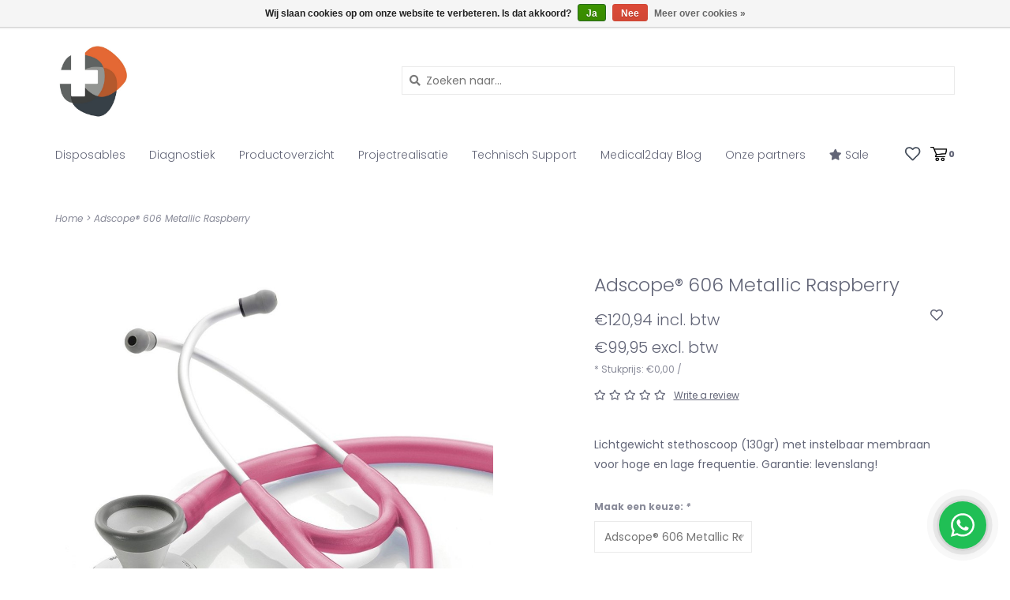

--- FILE ---
content_type: text/html;charset=utf-8
request_url: https://www.medical2day.com/nl/adscope-606-black-copy-copy-copy-copy.html
body_size: 12651
content:
<!DOCTYPE html>
<!-- Austin Theme: v.1.2.3 -->
<html lang="nl">
  <head>
    <meta charset="utf-8"/>
<!-- [START] 'blocks/head.rain' -->
<!--

  (c) 2008-2025 Lightspeed Netherlands B.V.
  http://www.lightspeedhq.com
  Generated: 13-11-2025 @ 09:53:49

-->
<link rel="canonical" href="https://www.medical2day.com/nl/adscope-606-black-copy-copy-copy-copy.html"/>
<link rel="alternate" href="https://www.medical2day.com/nl/index.rss" type="application/rss+xml" title="Nieuwe producten"/>
<link href="https://cdn.webshopapp.com/assets/cookielaw.css?2025-02-20" rel="stylesheet" type="text/css"/>
<meta name="robots" content="noodp,noydir"/>
<meta property="og:url" content="https://www.medical2day.com/nl/adscope-606-black-copy-copy-copy-copy.html?source=facebook"/>
<meta property="og:site_name" content="Medical2day BV"/>
<meta property="og:title" content="Adscope 606 Cardiology Lightweight"/>
<meta property="og:description" content="Lichtgewicht stethoscoop met instelbaar membraan voor hoge en lage frequentie. Garantie: levenslang!"/>
<meta property="og:image" content="https://cdn.webshopapp.com/shops/313971/files/426813381/adscope-606-metallic-raspberry.jpg"/>
<script src="https://apps.elfsight.com/p/platform.js"></script>
<!--[if lt IE 9]>
<script src="https://cdn.webshopapp.com/assets/html5shiv.js?2025-02-20"></script>
<![endif]-->
<!-- [END] 'blocks/head.rain' -->
    <title>Adscope 606 Cardiology Lightweight - Medical2day BV</title>
    <meta name="description" content="Lichtgewicht stethoscoop met instelbaar membraan voor hoge en lage frequentie. Garantie: levenslang!" />
    <meta name="keywords" content="Adscope®, 606, Metallic, Raspberry, Huisarts, Tandarts, Dermatoloog, Uroloog, Cardioloog, Privékliniek, Hospitaal, Podoloog, Gynaecoloog , Ziekenhuis, Haio, MKA, kliniek" />
    <meta http-equiv="X-UA-Compatible" content="IE=edge">
    <meta name="viewport" content="width=device-width, initial-scale=1.0">
    <meta name="apple-mobile-web-app-capable" content="yes">
    <meta name="apple-mobile-web-app-status-bar-style" content="black">
    
    <link rel="shortcut icon" href="https://cdn.webshopapp.com/shops/313971/themes/175690/v/2741021/assets/favicon.ico?20251021204049" type="image/x-icon" />
    <link href='//fonts.googleapis.com/css?family=Poppins:300,300i,400,400i,500,500i,600,600i,700,700i,800,800i' rel='stylesheet' type='text/css'>
    <link href='//fonts.googleapis.com/css?family=Poppins:300,300i,400,400i,500,500i,600,600i,700,700i,800,800i' rel='stylesheet' type='text/css'>
    <link href='//fonts.googleapis.com/css?family=Shrikhand:300,300i,400,400i,500,500i,600,600i,700,700i,800,800i' rel='stylesheet' type='text/css'>
    <link rel="stylesheet" href="https://use.fontawesome.com/releases/v5.6.3/css/all.css" integrity="sha384-UHRtZLI+pbxtHCWp1t77Bi1L4ZtiqrqD80Kn4Z8NTSRyMA2Fd33n5dQ8lWUE00s/" crossorigin="anonymous">
    
    <script src="https://cdn.webshopapp.com/assets/jquery-1-9-1.js?2025-02-20"></script>
    <script src="https://cdn.webshopapp.com/assets/jquery-ui-1-10-1.js?2025-02-20"></script>
    <script type="text/javascript" src="https://cdn.webshopapp.com/shops/313971/themes/175690/assets/slick.js?20251107172900"></script>
    
    <link rel="stylesheet" href="https://cdn.webshopapp.com/shops/313971/themes/175690/assets/slick.css?20251107172900"/>
    <link rel="stylesheet" href="https://cdn.webshopapp.com/shops/313971/themes/175690/assets/slick-theme.css?20251107172900"/>
    <link rel="shortcut icon" href="https://cdn.webshopapp.com/shops/313971/themes/175690/v/2741021/assets/favicon.ico?20251021204049" type="image/x-icon" /> 
    <link rel="stylesheet" href="https://cdn.webshopapp.com/shops/313971/themes/175690/assets/bootstrap.css?20251107172900" />
    <link rel="stylesheet" href="https://cdn.webshopapp.com/shops/313971/themes/175690/assets/style.css?20251107172900" />    
    <link rel="stylesheet" href="https://cdn.webshopapp.com/shops/313971/themes/175690/assets/settings.css?20251107172900" />  
    <link rel="stylesheet" href="https://cdn.webshopapp.com/assets/gui-2-0.css?2025-02-20" />
    <link rel="stylesheet" href="https://cdn.webshopapp.com/assets/gui-responsive-2-0.css?2025-02-20" />   
    <link rel="stylesheet" href="https://cdn.webshopapp.com/shops/313971/themes/175690/assets/custom.css?20251107172900" />
        
    <script type="text/javascript" src="https://cdn.webshopapp.com/shops/313971/themes/175690/assets/instafeed-min.js?20251107172900"></script>
    <script type="text/javascript" src="https://cdn.webshopapp.com/shops/313971/themes/175690/assets/austin-instafeed.js?20251107172900"></script>
   
    <script type="text/javascript" src="https://cdn.webshopapp.com/shops/313971/themes/175690/assets/global.js?20251107172900"></script>
		<script type="text/javascript" src="https://cdn.webshopapp.com/shops/313971/themes/175690/assets/bootstrap.js?20251107172900"></script>
    <script type="text/javascript" src="https://cdn.webshopapp.com/shops/313971/themes/175690/assets/jcarousel.js?20251107172900"></script>
    <script type="text/javascript" src="https://cdn.webshopapp.com/assets/gui.js?2025-02-20"></script>
    <script type="text/javascript" src="https://cdn.webshopapp.com/assets/gui-responsive-2-0.js?2025-02-20"></script>
    <script type="text/javascript" src="https://cdn.webshopapp.com/shops/313971/themes/175690/assets/jquery-countdown-min.js?20251107172900"></script>
    <script type="text/javascript" src="https://cdn.webshopapp.com/shops/313971/themes/175690/assets/jquery-cookie.js?20251107172900"></script>
    <script type="text/javascript" src="https://cdn.webshopapp.com/shops/313971/themes/175690/assets/jquery-bpopup-min.js?20251107172900"></script>
    
    <script type="text/javascript" src="https://cdn.webshopapp.com/shops/313971/themes/175690/assets/share42.js?20251107172900"></script> 
        
    <!--[if lt IE 9]>
    <link rel="stylesheet" href="https://cdn.webshopapp.com/shops/313971/themes/175690/assets/style-ie.css?20251107172900" />
    <![endif]-->
    <link rel="stylesheet" media="print" href="https://cdn.webshopapp.com/shops/313971/themes/175690/assets/print-min.css?20251107172900" />
    
  </head>
  <body class="body-main">
    <script>
    	var shopUrl = 'https://www.medical2day.com/nl/';
    </script>
    
        
    
<header>
    <div class="topnav">
    <div class="container">
            <ul class="left">
                <li class="languages dropdown">
          <a class="dropdown-toggle lang-dropdown" role="button" id="lang-dropdown" data-toggle="dropdown" aria-haspopup="true" aria-expanded="true" title="Taal"><i class="fas fa-globe"></i> nl</a>
          <ul class="dropdown-menu" aria-labelledby="curr-dropdown">
                

  <li><a class="nl" title="Nederlands" lang="nl" href="https://www.medical2day.com/nl/go/product/142722414">Nederlands</a></li>
  <li><a class="en" title="English" lang="en" href="https://www.medical2day.com/en/go/product/142722414">English</a></li>
  <li><a class="fr" title="Français" lang="fr" href="https://www.medical2day.com/fr/go/product/142722414">Français</a></li>
          </ul>
        </li>
                                  <li class="topbar-contact">
                        <a href="tel:+32 (0)14 49 04 56"><span class="phone-icon"><i class="fa fa-phone"></i></span> <span class="phone hidden-xs">+32 (0)14 49 04 56</span></a>
                      </li>
                <li>
          <a href="https://www.medical2day.com/nl/account/" title="Mijn account" class="my-account">
                          Inloggen
                    	</a>
        </li>
      </ul>
            <div class="right">
        <span class="topbar-msg hidden-xs">Medical2day BV</span>
              </div>
    </div>
  </div>
  <span class="topbar-msg mobile visible-xs text-center">Medical2day BV</span>
      
  <div class="navigation container">
    <div class="logo-usp align">
      <ul class="burger vertical">
        <i class="fas fa-bars"></i>
      </ul>

              <div class="vertical logo col-sm-4 col-md-4 col-lg-3 x-large">
          <a href="https://www.medical2day.com/nl/" title="Medical2day BV">
            <img src="https://cdn.webshopapp.com/shops/313971/themes/175690/v/2741021/assets/logo.png?20251021204049" alt="Medical2day BV" />
          </a>
        </div>
            
            <div class="search-form vertical col-xs-12 col-sm-8 col-md-8 col-lg-5 hidden-xs">
        <form action="https://www.medical2day.com/nl/search/" method="get" id="formSearch">
          <input type="text" name="q" autocomplete="off"  value="" placeholder="Zoeken naar..."/>
          <span onclick="$('#formSearch').submit();" title="Zoeken"></span>
          <span class="search-icon"><i class="fas fa-search"></i></span>
      	</form>                                                                                       			</div>
            
                </div>
      
        <div class="primary-nav container left">
      <nav class="primary nonbounce desktop vertical left">
        <ul>
          <li class="item search-mobile visible-xs">
            <form action="https://www.medical2day.com/nl/search/" method="get" id="menuSearchMobile">
              <input type="text" name="q" autocomplete="off"  value="" placeholder="Zoeken naar..."/>
              <span onclick="$('#menuSearchMobile').submit();" title="Zoeken"></span>
    				</form>
          </li>
                                         <li class="item sub">
            <a class="itemLink" href="https://www.medical2day.com/nl/disposables/" title="Disposables">Disposables</a>
                        <i class="icon-drop fas fa-angle-down"></i>
            <div class="subnav">
                              <div class="sub-cats">
                                    <ul class="subnavList">
                                        <!--<li class="item visible-xs">
                      <a class="itemLink" href="https://www.medical2day.com/nl/disposables/" title="Disposables">All Disposables</a>
                    </li>-->
                    
                                         <li class="subitem">                
                      <a class="subitemLink" href="https://www.medical2day.com/nl/disposables/afdekmaterialen/" title="Afdekmaterialen">Afdekmaterialen</a>
                                          </li>
                                         <li class="subitem">                
                      <a class="subitemLink" href="https://www.medical2day.com/nl/disposables/chirurgische-accessoires/" title="Chirurgische Accessoires">Chirurgische Accessoires</a>
                                          </li>
                                         <li class="subitem">                
                      <a class="subitemLink" href="https://www.medical2day.com/nl/disposables/equipment-covers/" title="Equipment Covers">Equipment Covers</a>
                       
                      <i class="icon-drop fas fa-angle-down"></i>
                      <div class="subnav visible-xs">
                      	<ul class="subnavList">
                                                    <!--<li class="item visible-xs">
                            <a class="itemLink" href="https://www.medical2day.com/nl/disposables/equipment-covers/" title="Equipment Covers">All Equipment Covers</a>
                          </li>-->
                                                     <li class="subitem">                
                            <a class="subitemLink" href="https://www.medical2day.com/nl/disposables/equipment-covers/dome-bags/" title="Dome Bags">Dome Bags</a>
                          </li>
                                                     <li class="subitem">                
                            <a class="subitemLink" href="https://www.medical2day.com/nl/disposables/equipment-covers/microscope-covers/" title="Microscope Covers">Microscope Covers</a>
                          </li>
                                                     <li class="subitem">                
                            <a class="subitemLink" href="https://www.medical2day.com/nl/disposables/equipment-covers/probe-covers/" title="Probe Covers">Probe Covers</a>
                          </li>
                                                     <li class="subitem">                
                            <a class="subitemLink" href="https://www.medical2day.com/nl/disposables/equipment-covers/c-boog-covers/" title="C-Boog Covers">C-Boog Covers</a>
                          </li>
                                                  </ul>
                      </div>
                                          </li>
                                         <li class="subitem">                
                      <a class="subitemLink" href="https://www.medical2day.com/nl/disposables/hechtmateriaal/" title="Hechtmateriaal">Hechtmateriaal</a>
                       
                      <i class="icon-drop fas fa-angle-down"></i>
                      <div class="subnav visible-xs">
                      	<ul class="subnavList">
                                                    <!--<li class="item visible-xs">
                            <a class="itemLink" href="https://www.medical2day.com/nl/disposables/hechtmateriaal/" title="Hechtmateriaal">All Hechtmateriaal</a>
                          </li>-->
                                                     <li class="subitem">                
                            <a class="subitemLink" href="https://www.medical2day.com/nl/disposables/hechtmateriaal/hechtdraad/" title="Hechtdraad">Hechtdraad</a>
                          </li>
                                                     <li class="subitem">                
                            <a class="subitemLink" href="https://www.medical2day.com/nl/disposables/hechtmateriaal/huidlijm-weefsellijm/" title="Huidlijm &amp; Weefsellijm">Huidlijm &amp; Weefsellijm</a>
                          </li>
                                                  </ul>
                      </div>
                                          </li>
                                         <li class="subitem">                
                      <a class="subitemLink" href="https://www.medical2day.com/nl/disposables/handschoenen-steriel/" title="Handschoenen Steriel">Handschoenen Steriel</a>
                                          </li>
                                         <li class="subitem">                
                      <a class="subitemLink" href="https://www.medical2day.com/nl/disposables/handschoenen-niet-steriel/" title="Handschoenen Niet Steriel">Handschoenen Niet Steriel</a>
                                          </li>
                                         <li class="subitem">                
                      <a class="subitemLink" href="https://www.medical2day.com/nl/disposables/hygiene-desinfectie/" title="Hygiëne &amp; Desinfectie">Hygiëne &amp; Desinfectie</a>
                       
                      <i class="icon-drop fas fa-angle-down"></i>
                      <div class="subnav visible-xs">
                      	<ul class="subnavList">
                                                    <!--<li class="item visible-xs">
                            <a class="itemLink" href="https://www.medical2day.com/nl/disposables/hygiene-desinfectie/" title="Hygiëne &amp; Desinfectie">All Hygiëne &amp; Desinfectie</a>
                          </li>-->
                                                     <li class="subitem">                
                            <a class="subitemLink" href="https://www.medical2day.com/nl/disposables/hygiene-desinfectie/facilitair/" title="Facilitair">Facilitair</a>
                          </li>
                                                     <li class="subitem">                
                            <a class="subitemLink" href="https://www.medical2day.com/nl/disposables/hygiene-desinfectie/huidreiniging-desinfectie/" title="Huidreiniging &amp; Desinfectie">Huidreiniging &amp; Desinfectie</a>
                          </li>
                                                     <li class="subitem">                
                            <a class="subitemLink" href="https://www.medical2day.com/nl/disposables/hygiene-desinfectie/papierwaren/" title="Papierwaren">Papierwaren</a>
                          </li>
                                                     <li class="subitem">                
                            <a class="subitemLink" href="https://www.medical2day.com/nl/disposables/hygiene-desinfectie/persoonlijk-beschermingsmateriaal/" title="Persoonlijk beschermingsmateriaal">Persoonlijk beschermingsmateriaal</a>
                          </li>
                                                  </ul>
                      </div>
                                          </li>
                                         <li class="subitem">                
                      <a class="subitemLink" href="https://www.medical2day.com/nl/disposables/light-handle-covers/" title="Light Handle Covers">Light Handle Covers</a>
                                          </li>
                                         <li class="subitem">                
                      <a class="subitemLink" href="https://www.medical2day.com/nl/disposables/persoonlijke-bescherming/" title="Persoonlijke Bescherming">Persoonlijke Bescherming</a>
                       
                      <i class="icon-drop fas fa-angle-down"></i>
                      <div class="subnav visible-xs">
                      	<ul class="subnavList">
                                                    <!--<li class="item visible-xs">
                            <a class="itemLink" href="https://www.medical2day.com/nl/disposables/persoonlijke-bescherming/" title="Persoonlijke Bescherming">All Persoonlijke Bescherming</a>
                          </li>-->
                                                     <li class="subitem">                
                            <a class="subitemLink" href="https://www.medical2day.com/nl/disposables/persoonlijke-bescherming/operatiejassen/" title="Operatiejassen ">Operatiejassen </a>
                          </li>
                                                     <li class="subitem">                
                            <a class="subitemLink" href="https://www.medical2day.com/nl/disposables/persoonlijke-bescherming/oog-bescherming/" title="Oog Bescherming">Oog Bescherming</a>
                          </li>
                                                     <li class="subitem">                
                            <a class="subitemLink" href="https://www.medical2day.com/nl/disposables/persoonlijke-bescherming/isolatie-bezoekersjassen/" title="Isolatie- &amp; bezoekersjassen">Isolatie- &amp; bezoekersjassen</a>
                          </li>
                                                     <li class="subitem">                
                            <a class="subitemLink" href="https://www.medical2day.com/nl/disposables/persoonlijke-bescherming/operatiemutsen/" title="Operatiemutsen">Operatiemutsen</a>
                          </li>
                                                     <li class="subitem">                
                            <a class="subitemLink" href="https://www.medical2day.com/nl/disposables/persoonlijke-bescherming/mondmaskers/" title="Mondmaskers ">Mondmaskers </a>
                          </li>
                                                     <li class="subitem">                
                            <a class="subitemLink" href="https://www.medical2day.com/nl/disposables/persoonlijke-bescherming/overige-beschermingsmiddelen/" title="Overige beschermingsmiddelen">Overige beschermingsmiddelen</a>
                          </li>
                                                     <li class="subitem">                
                            <a class="subitemLink" href="https://www.medical2day.com/nl/disposables/persoonlijke-bescherming/schoenovertrekken/" title="Schoenovertrekken">Schoenovertrekken</a>
                          </li>
                                                  </ul>
                      </div>
                                          </li>
                                         <li class="subitem">                
                      <a class="subitemLink" href="https://www.medical2day.com/nl/disposables/sorbx-protection/" title="SorbX®  Protection">SorbX®  Protection</a>
                                          </li>
                                         <li class="subitem">                
                      <a class="subitemLink" href="https://www.medical2day.com/nl/disposables/sterilisatie-csa/" title="Sterilisatie &amp; CSA ">Sterilisatie &amp; CSA </a>
                                          </li>
                                         <li class="subitem">                
                      <a class="subitemLink" href="https://www.medical2day.com/nl/disposables/sterilisatiematerialen/" title="Sterilisatiematerialen">Sterilisatiematerialen</a>
                                          </li>
                                        
                   </ul>
                </div>
							                          </div>
                      </li>
                     <li class="item sub">
            <a class="itemLink" href="https://www.medical2day.com/nl/diagnostiek/" title="Diagnostiek">Diagnostiek</a>
                        <i class="icon-drop fas fa-angle-down"></i>
            <div class="subnav">
                              <div class="sub-cats">
                                    <ul class="subnavList">
                                        <!--<li class="item visible-xs">
                      <a class="itemLink" href="https://www.medical2day.com/nl/diagnostiek/" title="Diagnostiek">All Diagnostiek</a>
                    </li>-->
                    
                                         <li class="subitem">                
                      <a class="subitemLink" href="https://www.medical2day.com/nl/diagnostiek/saturatiemeters/" title="Saturatiemeters ">Saturatiemeters </a>
                                          </li>
                                         <li class="subitem">                
                      <a class="subitemLink" href="https://www.medical2day.com/nl/diagnostiek/klok-bloeddrukmeters/" title="Klok Bloeddrukmeters">Klok Bloeddrukmeters</a>
                                          </li>
                                         <li class="subitem">                
                      <a class="subitemLink" href="https://www.medical2day.com/nl/diagnostiek/bloeddrukmeting-thuis/" title="Bloeddrukmeting Thuis">Bloeddrukmeting Thuis</a>
                                          </li>
                                         <li class="subitem">                
                      <a class="subitemLink" href="https://www.medical2day.com/nl/diagnostiek/bloeddrukmeters-adcuff-10743258/" title="Bloeddrukmeters  (ADCUFF+)">Bloeddrukmeters  (ADCUFF+)</a>
                                          </li>
                                         <li class="subitem">                
                      <a class="subitemLink" href="https://www.medical2day.com/nl/diagnostiek/bloeddrukmeters-adcuff/" title="Bloeddrukmeters (ADCUFF)">Bloeddrukmeters (ADCUFF)</a>
                                          </li>
                                         <li class="subitem">                
                      <a class="subitemLink" href="https://www.medical2day.com/nl/diagnostiek/diagnostix-wandsystemen/" title="Diagnostix™ Wandsystemen">Diagnostix™ Wandsystemen</a>
                                          </li>
                                         <li class="subitem">                
                      <a class="subitemLink" href="https://www.medical2day.com/nl/diagnostiek/keellampen/" title="Keellampen  ">Keellampen  </a>
                                          </li>
                                         <li class="subitem">                
                      <a class="subitemLink" href="https://www.medical2day.com/nl/diagnostiek/combinatiesets/" title="Combinatiesets  ">Combinatiesets  </a>
                                          </li>
                                         <li class="subitem">                
                      <a class="subitemLink" href="https://www.medical2day.com/nl/diagnostiek/dermatoscopen/" title="Dermatoscopen  ">Dermatoscopen  </a>
                                          </li>
                                         <li class="subitem">                
                      <a class="subitemLink" href="https://www.medical2day.com/nl/diagnostiek/laryngoscopen/" title="Laryngoscopen  ">Laryngoscopen  </a>
                                          </li>
                                         <li class="subitem">                
                      <a class="subitemLink" href="https://www.medical2day.com/nl/diagnostiek/vital-signs/" title="Vital Signs ">Vital Signs </a>
                       
                      <i class="icon-drop fas fa-angle-down"></i>
                      <div class="subnav visible-xs">
                      	<ul class="subnavList">
                                                    <!--<li class="item visible-xs">
                            <a class="itemLink" href="https://www.medical2day.com/nl/diagnostiek/vital-signs/" title="Vital Signs ">All Vital Signs </a>
                          </li>-->
                                                     <li class="subitem">                
                            <a class="subitemLink" href="https://www.medical2day.com/nl/diagnostiek/vital-signs/e-sphyg-3-nibp-monitor/" title="e-sphyg™ 3 NIBP Monitor">e-sphyg™ 3 NIBP Monitor</a>
                          </li>
                                                     <li class="subitem">                
                            <a class="subitemLink" href="https://www.medical2day.com/nl/diagnostiek/vital-signs/adview-2/" title="ADView 2®">ADView 2®</a>
                          </li>
                                                  </ul>
                      </div>
                                          </li>
                                         <li class="subitem">                
                      <a class="subitemLink" href="https://www.medical2day.com/nl/diagnostiek/thermometers/" title="Thermometers">Thermometers</a>
                       
                      <i class="icon-drop fas fa-angle-down"></i>
                      <div class="subnav visible-xs">
                      	<ul class="subnavList">
                                                    <!--<li class="item visible-xs">
                            <a class="itemLink" href="https://www.medical2day.com/nl/diagnostiek/thermometers/" title="Thermometers">All Thermometers</a>
                          </li>-->
                                                     <li class="subitem">                
                            <a class="subitemLink" href="https://www.medical2day.com/nl/diagnostiek/thermometers/adtemp-non-contact-thermometers/" title="Adtemp™ Non- Contact Thermometers ">Adtemp™ Non- Contact Thermometers </a>
                          </li>
                                                     <li class="subitem">                
                            <a class="subitemLink" href="https://www.medical2day.com/nl/diagnostiek/thermometers/adtemp-oor-thermometer/" title="Adtemp™ Oor thermometer">Adtemp™ Oor thermometer</a>
                          </li>
                                                     <li class="subitem">                
                            <a class="subitemLink" href="https://www.medical2day.com/nl/diagnostiek/thermometers/adtemp-geleidende-thermometer/" title="Adtemp™ Geleidende thermometer">Adtemp™ Geleidende thermometer</a>
                          </li>
                                                     <li class="subitem">                
                            <a class="subitemLink" href="https://www.medical2day.com/nl/diagnostiek/thermometers/adtemp-digitale-thermometers/" title="Adtemp™ Digitale Thermometers">Adtemp™ Digitale Thermometers</a>
                          </li>
                                                  </ul>
                      </div>
                                          </li>
                                         <li class="subitem">                
                      <a class="subitemLink" href="https://www.medical2day.com/nl/diagnostiek/tassen/" title="Tassen ">Tassen </a>
                                          </li>
                                         <li class="subitem">                
                      <a class="subitemLink" href="https://www.medical2day.com/nl/diagnostiek/penlights/" title="Penlights">Penlights</a>
                                          </li>
                                         <li class="subitem">                
                      <a class="subitemLink" href="https://www.medical2day.com/nl/diagnostiek/stethoscopen/" title="Stethoscopen ">Stethoscopen </a>
                       
                      <i class="icon-drop fas fa-angle-down"></i>
                      <div class="subnav visible-xs">
                      	<ul class="subnavList">
                                                    <!--<li class="item visible-xs">
                            <a class="itemLink" href="https://www.medical2day.com/nl/diagnostiek/stethoscopen/" title="Stethoscopen ">All Stethoscopen </a>
                          </li>-->
                                                     <li class="subitem">                
                            <a class="subitemLink" href="https://www.medical2day.com/nl/diagnostiek/stethoscopen/cardiologische-stethoscopen/" title="Cardiologische Stethoscopen ">Cardiologische Stethoscopen </a>
                          </li>
                                                     <li class="subitem">                
                            <a class="subitemLink" href="https://www.medical2day.com/nl/diagnostiek/stethoscopen/klinische-stethoscopen/" title="Klinische Stethoscopen">Klinische Stethoscopen</a>
                          </li>
                                                     <li class="subitem">                
                            <a class="subitemLink" href="https://www.medical2day.com/nl/diagnostiek/stethoscopen/pediatrische-stethoscopen/" title="Pediatrische Stethoscopen">Pediatrische Stethoscopen</a>
                          </li>
                                                     <li class="subitem">                
                            <a class="subitemLink" href="https://www.medical2day.com/nl/diagnostiek/stethoscopen/lichtgewicht-stethoscopen/" title="Lichtgewicht Stethoscopen">Lichtgewicht Stethoscopen</a>
                          </li>
                                                  </ul>
                      </div>
                                          </li>
                                         <li class="subitem">                
                      <a class="subitemLink" href="https://www.medical2day.com/nl/diagnostiek/otoscopen/" title="Otoscopen ">Otoscopen </a>
                                          </li>
                                         <li class="subitem">                
                      <a class="subitemLink" href="https://www.medical2day.com/nl/diagnostiek/oftalmoscopen/" title="Oftalmoscopen  ">Oftalmoscopen  </a>
                                          </li>
                                         <li class="subitem">                
                      <a class="subitemLink" href="https://www.medical2day.com/nl/diagnostiek/diagnose-sets/" title="Diagnose Sets">Diagnose Sets</a>
                                          </li>
                                        
                   </ul>
                </div>
							                          </div>
                      </li>
                     <li class="item sub">
            <a class="itemLink" href="https://www.medical2day.com/nl/productoverzicht/" title="Productoverzicht">Productoverzicht</a>
                        <i class="icon-drop fas fa-angle-down"></i>
            <div class="subnav">
                              <div class="sub-cats">
                                    <ul class="subnavList">
                                        <!--<li class="item visible-xs">
                      <a class="itemLink" href="https://www.medical2day.com/nl/productoverzicht/" title="Productoverzicht">All Productoverzicht</a>
                    </li>-->
                    
                                         <li class="subitem">                
                      <a class="subitemLink" href="https://www.medical2day.com/nl/productoverzicht/aed/" title="AED ">AED </a>
                       
                      <i class="icon-drop fas fa-angle-down"></i>
                      <div class="subnav visible-xs">
                      	<ul class="subnavList">
                                                    <!--<li class="item visible-xs">
                            <a class="itemLink" href="https://www.medical2day.com/nl/productoverzicht/aed/" title="AED ">All AED </a>
                          </li>-->
                                                     <li class="subitem">                
                            <a class="subitemLink" href="https://www.medical2day.com/nl/productoverzicht/aed/aed/" title="AED">AED</a>
                          </li>
                                                     <li class="subitem">                
                            <a class="subitemLink" href="https://www.medical2day.com/nl/productoverzicht/aed/aed-batterijen/" title="AED Batterijen">AED Batterijen</a>
                          </li>
                                                     <li class="subitem">                
                            <a class="subitemLink" href="https://www.medical2day.com/nl/productoverzicht/aed/aed-elektroden/" title="AED Elektroden">AED Elektroden</a>
                          </li>
                                                     <li class="subitem">                
                            <a class="subitemLink" href="https://www.medical2day.com/nl/productoverzicht/aed/aed-kasten-wandbeugels/" title="AED Kasten &amp; Wandbeugels">AED Kasten &amp; Wandbeugels</a>
                          </li>
                                                     <li class="subitem">                
                            <a class="subitemLink" href="https://www.medical2day.com/nl/productoverzicht/aed/aed-overige-toebehoren/" title="AED Overige Toebehoren">AED Overige Toebehoren</a>
                          </li>
                                                  </ul>
                      </div>
                                          </li>
                                         <li class="subitem">                
                      <a class="subitemLink" href="https://www.medical2day.com/nl/productoverzicht/autoclaven/" title="Autoclaven ">Autoclaven </a>
                                          </li>
                                         <li class="subitem">                
                      <a class="subitemLink" href="https://www.medical2day.com/nl/productoverzicht/autoclaaf-accesoires/" title="Autoclaaf Accesoires">Autoclaaf Accesoires</a>
                                          </li>
                                         <li class="subitem">                
                      <a class="subitemLink" href="https://www.medical2day.com/nl/productoverzicht/autoclaven-groot/" title="Autoclaven (Groot)">Autoclaven (Groot)</a>
                                          </li>
                                         <li class="subitem">                
                      <a class="subitemLink" href="https://www.medical2day.com/nl/productoverzicht/behandeltafels-stoelen/" title="Behandeltafels &amp; Stoelen">Behandeltafels &amp; Stoelen</a>
                       
                      <i class="icon-drop fas fa-angle-down"></i>
                      <div class="subnav visible-xs">
                      	<ul class="subnavList">
                                                    <!--<li class="item visible-xs">
                            <a class="itemLink" href="https://www.medical2day.com/nl/productoverzicht/behandeltafels-stoelen/" title="Behandeltafels &amp; Stoelen">All Behandeltafels &amp; Stoelen</a>
                          </li>-->
                                                     <li class="subitem">                
                            <a class="subitemLink" href="https://www.medical2day.com/nl/productoverzicht/behandeltafels-stoelen/2-delige/" title="2-delige">2-delige</a>
                          </li>
                                                     <li class="subitem">                
                            <a class="subitemLink" href="https://www.medical2day.com/nl/productoverzicht/behandeltafels-stoelen/3-delige/" title="3-delige ">3-delige </a>
                          </li>
                                                     <li class="subitem">                
                            <a class="subitemLink" href="https://www.medical2day.com/nl/productoverzicht/behandeltafels-stoelen/4-delige/" title="4-delige ">4-delige </a>
                          </li>
                                                     <li class="subitem">                
                            <a class="subitemLink" href="https://www.medical2day.com/nl/productoverzicht/behandeltafels-stoelen/bloedafname/" title="Bloedafname ">Bloedafname </a>
                          </li>
                                                     <li class="subitem">                
                            <a class="subitemLink" href="https://www.medical2day.com/nl/productoverzicht/behandeltafels-stoelen/dentaal/" title="Dentaal">Dentaal</a>
                          </li>
                                                     <li class="subitem">                
                            <a class="subitemLink" href="https://www.medical2day.com/nl/productoverzicht/behandeltafels-stoelen/gynaecologie/" title="Gynaecologie">Gynaecologie</a>
                          </li>
                                                  </ul>
                      </div>
                                          </li>
                                         <li class="subitem">                
                      <a class="subitemLink" href="https://www.medical2day.com/nl/productoverzicht/belintra-solutions/" title="Belintra® Solutions">Belintra® Solutions</a>
                       
                      <i class="icon-drop fas fa-angle-down"></i>
                      <div class="subnav visible-xs">
                      	<ul class="subnavList">
                                                    <!--<li class="item visible-xs">
                            <a class="itemLink" href="https://www.medical2day.com/nl/productoverzicht/belintra-solutions/" title="Belintra® Solutions">All Belintra® Solutions</a>
                          </li>-->
                                                     <li class="subitem">                
                            <a class="subitemLink" href="https://www.medical2day.com/nl/productoverzicht/belintra-solutions/sterilisatie-ok/" title="Sterilisatie &amp; OK">Sterilisatie &amp; OK</a>
                          </li>
                                                     <li class="subitem">                
                            <a class="subitemLink" href="https://www.medical2day.com/nl/productoverzicht/belintra-solutions/modulair-transport-opslag/" title="Modulair Transport &amp; Opslag">Modulair Transport &amp; Opslag</a>
                          </li>
                                                     <li class="subitem">                
                            <a class="subitemLink" href="https://www.medical2day.com/nl/productoverzicht/belintra-solutions/linnen-afvalbehandeling/" title="Linnen- &amp; Afvalbehandeling">Linnen- &amp; Afvalbehandeling</a>
                          </li>
                                                     <li class="subitem">                
                            <a class="subitemLink" href="https://www.medical2day.com/nl/productoverzicht/belintra-solutions/mobiele-it-beveiligde-medicatieverdeling-zorgwagen/" title="Mobiele IT, Beveiligde Medicatieverdeling &amp; Zorgwagens">Mobiele IT, Beveiligde Medicatieverdeling &amp; Zorgwagens</a>
                          </li>
                                                  </ul>
                      </div>
                                          </li>
                                         <li class="subitem">                
                      <a class="subitemLink" href="https://www.medical2day.com/nl/productoverzicht/brancards-bedden/" title="Brancards &amp; Bedden">Brancards &amp; Bedden</a>
                                          </li>
                                         <li class="subitem">                
                      <a class="subitemLink" href="https://www.medical2day.com/nl/productoverzicht/bureaumeubilair-bureaustoelen/" title="Bureaumeubilair &amp; Bureaustoelen">Bureaumeubilair &amp; Bureaustoelen</a>
                                          </li>
                                         <li class="subitem">                
                      <a class="subitemLink" href="https://www.medical2day.com/nl/productoverzicht/coagulatie-aspiratie/" title="Coagulatie &amp; Aspiratie">Coagulatie &amp; Aspiratie</a>
                                          </li>
                                         <li class="subitem">                
                      <a class="subitemLink" href="https://www.medical2day.com/nl/productoverzicht/edarredo/" title="Edarredo">Edarredo</a>
                                          </li>
                                         <li class="subitem">                
                      <a class="subitemLink" href="https://www.medical2day.com/nl/productoverzicht/ems/" title="EMS">EMS</a>
                                          </li>
                                         <li class="subitem">                
                      <a class="subitemLink" href="https://www.medical2day.com/nl/productoverzicht/mach-light-solutions/" title="Mach Light Solutions">Mach Light Solutions</a>
                       
                      <i class="icon-drop fas fa-angle-down"></i>
                      <div class="subnav visible-xs">
                      	<ul class="subnavList">
                                                    <!--<li class="item visible-xs">
                            <a class="itemLink" href="https://www.medical2day.com/nl/productoverzicht/mach-light-solutions/" title="Mach Light Solutions">All Mach Light Solutions</a>
                          </li>-->
                                                     <li class="subitem">                
                            <a class="subitemLink" href="https://www.medical2day.com/nl/productoverzicht/mach-light-solutions/tandheelkunde/" title="Tandheelkunde">Tandheelkunde</a>
                          </li>
                                                     <li class="subitem">                
                            <a class="subitemLink" href="https://www.medical2day.com/nl/productoverzicht/mach-light-solutions/dermatologie/" title="Dermatologie">Dermatologie</a>
                          </li>
                                                     <li class="subitem">                
                            <a class="subitemLink" href="https://www.medical2day.com/nl/productoverzicht/mach-light-solutions/chirurgie/" title="Chirurgie">Chirurgie</a>
                          </li>
                                                     <li class="subitem">                
                            <a class="subitemLink" href="https://www.medical2day.com/nl/productoverzicht/mach-light-solutions/diergeneeskunde/" title="Diergeneeskunde">Diergeneeskunde</a>
                          </li>
                                                     <li class="subitem">                
                            <a class="subitemLink" href="https://www.medical2day.com/nl/productoverzicht/mach-light-solutions/gynaecologie/" title="Gynaecologie">Gynaecologie</a>
                          </li>
                                                     <li class="subitem">                
                            <a class="subitemLink" href="https://www.medical2day.com/nl/productoverzicht/mach-light-solutions/algemene-diagnostiek/" title="Algemene diagnostiek">Algemene diagnostiek</a>
                          </li>
                                                  </ul>
                      </div>
                                          </li>
                                         <li class="subitem">                
                      <a class="subitemLink" href="https://www.medical2day.com/nl/productoverzicht/mayo-en-instrumententafels/" title="Mayo-en instrumententafels">Mayo-en instrumententafels</a>
                                          </li>
                                         <li class="subitem">                
                      <a class="subitemLink" href="https://www.medical2day.com/nl/productoverzicht/medische-instrumenten/" title="Medische Instrumenten">Medische Instrumenten</a>
                       
                      <i class="icon-drop fas fa-angle-down"></i>
                      <div class="subnav visible-xs">
                      	<ul class="subnavList">
                                                    <!--<li class="item visible-xs">
                            <a class="itemLink" href="https://www.medical2day.com/nl/productoverzicht/medische-instrumenten/" title="Medische Instrumenten">All Medische Instrumenten</a>
                          </li>-->
                                                     <li class="subitem">                
                            <a class="subitemLink" href="https://www.medical2day.com/nl/productoverzicht/medische-instrumenten/scalpels-en-messen/" title="Scalpels en messen ">Scalpels en messen </a>
                          </li>
                                                     <li class="subitem">                
                            <a class="subitemLink" href="https://www.medical2day.com/nl/productoverzicht/medische-instrumenten/micro-scharen/" title="Micro Scharen">Micro Scharen</a>
                          </li>
                                                     <li class="subitem">                
                            <a class="subitemLink" href="https://www.medical2day.com/nl/productoverzicht/medische-instrumenten/scharen/" title="Scharen">Scharen</a>
                          </li>
                                                     <li class="subitem">                
                            <a class="subitemLink" href="https://www.medical2day.com/nl/productoverzicht/medische-instrumenten/pincetten/" title="Pincetten">Pincetten</a>
                          </li>
                                                     <li class="subitem">                
                            <a class="subitemLink" href="https://www.medical2day.com/nl/productoverzicht/medische-instrumenten/hemostatische-klemmen/" title="Hemostatische Klemmen">Hemostatische Klemmen</a>
                          </li>
                                                     <li class="subitem">                
                            <a class="subitemLink" href="https://www.medical2day.com/nl/productoverzicht/medische-instrumenten/sondes-aspiratie/" title="Sondes &amp; Aspiratie">Sondes &amp; Aspiratie</a>
                          </li>
                                                     <li class="subitem">                
                            <a class="subitemLink" href="https://www.medical2day.com/nl/productoverzicht/medische-instrumenten/diagnostiek-anesthesie/" title="Diagnostiek &amp; Anesthesie ">Diagnostiek &amp; Anesthesie </a>
                          </li>
                                                     <li class="subitem">                
                            <a class="subitemLink" href="https://www.medical2day.com/nl/productoverzicht/medische-instrumenten/hechten/" title="Hechten ">Hechten </a>
                          </li>
                                                     <li class="subitem">                
                            <a class="subitemLink" href="https://www.medical2day.com/nl/productoverzicht/medische-instrumenten/verband-gips/" title="Verband &amp; Gips">Verband &amp; Gips</a>
                          </li>
                                                  </ul>
                      </div>
                                          </li>
                                         <li class="subitem">                
                      <a class="subitemLink" href="https://www.medical2day.com/nl/productoverzicht/medicijnkoelkasten/" title="Medicijnkoelkasten">Medicijnkoelkasten</a>
                       
                      <i class="icon-drop fas fa-angle-down"></i>
                      <div class="subnav visible-xs">
                      	<ul class="subnavList">
                                                    <!--<li class="item visible-xs">
                            <a class="itemLink" href="https://www.medical2day.com/nl/productoverzicht/medicijnkoelkasten/" title="Medicijnkoelkasten">All Medicijnkoelkasten</a>
                          </li>-->
                                                     <li class="subitem">                
                            <a class="subitemLink" href="https://www.medical2day.com/nl/productoverzicht/medicijnkoelkasten/kleinmodel/" title="Kleinmodel">Kleinmodel</a>
                          </li>
                                                     <li class="subitem">                
                            <a class="subitemLink" href="https://www.medical2day.com/nl/productoverzicht/medicijnkoelkasten/tafelmodel/" title="Tafelmodel ">Tafelmodel </a>
                          </li>
                                                     <li class="subitem">                
                            <a class="subitemLink" href="https://www.medical2day.com/nl/productoverzicht/medicijnkoelkasten/kastmodel/" title="Kastmodel">Kastmodel</a>
                          </li>
                                                  </ul>
                      </div>
                                          </li>
                                         <li class="subitem">                
                      <a class="subitemLink" href="https://www.medical2day.com/nl/productoverzicht/medische-toetsenborden/" title="Medische Toetsenborden">Medische Toetsenborden</a>
                       
                      <i class="icon-drop fas fa-angle-down"></i>
                      <div class="subnav visible-xs">
                      	<ul class="subnavList">
                                                    <!--<li class="item visible-xs">
                            <a class="itemLink" href="https://www.medical2day.com/nl/productoverzicht/medische-toetsenborden/" title="Medische Toetsenborden">All Medische Toetsenborden</a>
                          </li>-->
                                                     <li class="subitem">                
                            <a class="subitemLink" href="https://www.medical2day.com/nl/productoverzicht/medische-toetsenborden/purekeys-compact/" title="Purekeys Compact">Purekeys Compact</a>
                          </li>
                                                     <li class="subitem">                
                            <a class="subitemLink" href="https://www.medical2day.com/nl/productoverzicht/medische-toetsenborden/purekeys-touchpad/" title="Purekeys Touchpad">Purekeys Touchpad</a>
                          </li>
                                                     <li class="subitem">                
                            <a class="subitemLink" href="https://www.medical2day.com/nl/productoverzicht/medische-toetsenborden/purekeys-full-size/" title="Purekeys Full Size">Purekeys Full Size</a>
                          </li>
                                                     <li class="subitem">                
                            <a class="subitemLink" href="https://www.medical2day.com/nl/productoverzicht/medische-toetsenborden/purekeys-muizen/" title=" Purekeys Muizen"> Purekeys Muizen</a>
                          </li>
                                                  </ul>
                      </div>
                                          </li>
                                         <li class="subitem">                
                      <a class="subitemLink" href="https://www.medical2day.com/nl/productoverzicht/melag-hygiene-world/" title="Melag Hygiene World">Melag Hygiene World</a>
                       
                      <i class="icon-drop fas fa-angle-down"></i>
                      <div class="subnav visible-xs">
                      	<ul class="subnavList">
                                                    <!--<li class="item visible-xs">
                            <a class="itemLink" href="https://www.medical2day.com/nl/productoverzicht/melag-hygiene-world/" title="Melag Hygiene World">All Melag Hygiene World</a>
                          </li>-->
                                                     <li class="subitem">                
                            <a class="subitemLink" href="https://www.medical2day.com/nl/productoverzicht/melag-hygiene-world/autoclaven/" title="Autoclaven ">Autoclaven </a>
                          </li>
                                                     <li class="subitem">                
                            <a class="subitemLink" href="https://www.medical2day.com/nl/productoverzicht/melag-hygiene-world/grote-autoclaven/" title="Grote Autoclaven ">Grote Autoclaven </a>
                          </li>
                                                     <li class="subitem">                
                            <a class="subitemLink" href="https://www.medical2day.com/nl/productoverzicht/melag-hygiene-world/thermodesinfectoren/" title="Thermodesinfectoren">Thermodesinfectoren</a>
                          </li>
                                                     <li class="subitem">                
                            <a class="subitemLink" href="https://www.medical2day.com/nl/productoverzicht/melag-hygiene-world/careclave/" title="Careclave">Careclave</a>
                          </li>
                                                     <li class="subitem">                
                            <a class="subitemLink" href="https://www.medical2day.com/nl/productoverzicht/melag-hygiene-world/seal-apparaten/" title="Seal Apparaten">Seal Apparaten</a>
                          </li>
                                                     <li class="subitem">                
                            <a class="subitemLink" href="https://www.medical2day.com/nl/productoverzicht/melag-hygiene-world/verpakkingsmateriaal/" title="Verpakkingsmateriaal">Verpakkingsmateriaal</a>
                          </li>
                                                     <li class="subitem">                
                            <a class="subitemLink" href="https://www.medical2day.com/nl/productoverzicht/melag-hygiene-world/documentatie/" title="Documentatie">Documentatie</a>
                          </li>
                                                     <li class="subitem">                
                            <a class="subitemLink" href="https://www.medical2day.com/nl/productoverzicht/melag-hygiene-world/care-producten/" title="Care Producten">Care Producten</a>
                          </li>
                                                     <li class="subitem">                
                            <a class="subitemLink" href="https://www.medical2day.com/nl/productoverzicht/melag-hygiene-world/water-behandeling/" title="Water Behandeling">Water Behandeling</a>
                          </li>
                                                     <li class="subitem">                
                            <a class="subitemLink" href="https://www.medical2day.com/nl/productoverzicht/melag-hygiene-world/routine-testing/" title="Routine testing">Routine testing</a>
                          </li>
                                                     <li class="subitem">                
                            <a class="subitemLink" href="https://www.medical2day.com/nl/productoverzicht/melag-hygiene-world/consumables/" title="Consumables">Consumables</a>
                          </li>
                                                  </ul>
                      </div>
                                          </li>
                                         <li class="subitem">                
                      <a class="subitemLink" href="https://www.medical2day.com/nl/productoverzicht/ok-meubilair/" title="OK meubilair ">OK meubilair </a>
                                          </li>
                                         <li class="subitem">                
                      <a class="subitemLink" href="https://www.medical2day.com/nl/productoverzicht/onderzoekslampen/" title="Onderzoekslampen">Onderzoekslampen</a>
                       
                      <i class="icon-drop fas fa-angle-down"></i>
                      <div class="subnav visible-xs">
                      	<ul class="subnavList">
                                                    <!--<li class="item visible-xs">
                            <a class="itemLink" href="https://www.medical2day.com/nl/productoverzicht/onderzoekslampen/" title="Onderzoekslampen">All Onderzoekslampen</a>
                          </li>-->
                                                     <li class="subitem">                
                            <a class="subitemLink" href="https://www.medical2day.com/nl/productoverzicht/onderzoekslampen/mach-led-110/" title=" Mach LED 110"> Mach LED 110</a>
                          </li>
                                                     <li class="subitem">                
                            <a class="subitemLink" href="https://www.medical2day.com/nl/productoverzicht/onderzoekslampen/mach-led-115/" title=" Mach LED 115"> Mach LED 115</a>
                          </li>
                                                     <li class="subitem">                
                            <a class="subitemLink" href="https://www.medical2day.com/nl/productoverzicht/onderzoekslampen/mach-led-120/" title=" Mach LED 120"> Mach LED 120</a>
                          </li>
                                                     <li class="subitem">                
                            <a class="subitemLink" href="https://www.medical2day.com/nl/productoverzicht/onderzoekslampen/mach-led-130/" title=" Mach LED 130"> Mach LED 130</a>
                          </li>
                                                     <li class="subitem">                
                            <a class="subitemLink" href="https://www.medical2day.com/nl/productoverzicht/onderzoekslampen/mach-led-150/" title=" Mach LED 150"> Mach LED 150</a>
                          </li>
                                                  </ul>
                      </div>
                                          </li>
                                         <li class="subitem">                
                      <a class="subitemLink" href="https://www.medical2day.com/nl/productoverzicht/operatielampen/" title="Operatielampen">Operatielampen</a>
                       
                      <i class="icon-drop fas fa-angle-down"></i>
                      <div class="subnav visible-xs">
                      	<ul class="subnavList">
                                                    <!--<li class="item visible-xs">
                            <a class="itemLink" href="https://www.medical2day.com/nl/productoverzicht/operatielampen/" title="Operatielampen">All Operatielampen</a>
                          </li>-->
                                                     <li class="subitem">                
                            <a class="subitemLink" href="https://www.medical2day.com/nl/productoverzicht/operatielampen/mach-led-150/" title="Mach LED 150">Mach LED 150</a>
                          </li>
                                                     <li class="subitem">                
                            <a class="subitemLink" href="https://www.medical2day.com/nl/productoverzicht/operatielampen/mach-led-6-mc/" title="Mach LED 6 MC">Mach LED 6 MC</a>
                          </li>
                                                     <li class="subitem">                
                            <a class="subitemLink" href="https://www.medical2day.com/nl/productoverzicht/operatielampen/mach-led-8-mc/" title="Mach LED 8 MC">Mach LED 8 MC</a>
                          </li>
                                                     <li class="subitem">                
                            <a class="subitemLink" href="https://www.medical2day.com/nl/productoverzicht/operatielampen/mach-led-300/" title="Mach LED 300">Mach LED 300</a>
                          </li>
                                                  </ul>
                      </div>
                                          </li>
                                         <li class="subitem">                
                      <a class="subitemLink" href="https://www.medical2day.com/nl/productoverzicht/scanmodul/" title="Scanmodul">Scanmodul</a>
                       
                      <i class="icon-drop fas fa-angle-down"></i>
                      <div class="subnav visible-xs">
                      	<ul class="subnavList">
                                                    <!--<li class="item visible-xs">
                            <a class="itemLink" href="https://www.medical2day.com/nl/productoverzicht/scanmodul/" title="Scanmodul">All Scanmodul</a>
                          </li>-->
                                                     <li class="subitem">                
                            <a class="subitemLink" href="https://www.medical2day.com/nl/productoverzicht/scanmodul/scancell/" title="ScanCell®">ScanCell®</a>
                          </li>
                                                     <li class="subitem">                
                            <a class="subitemLink" href="https://www.medical2day.com/nl/productoverzicht/scanmodul/scanmodul-transport/" title="Scanmodul® Transport">Scanmodul® Transport</a>
                          </li>
                                                     <li class="subitem">                
                            <a class="subitemLink" href="https://www.medical2day.com/nl/productoverzicht/scanmodul/scanmodul-cleanline-kasten/" title="Scanmodul® CleanLine Kasten">Scanmodul® CleanLine Kasten</a>
                          </li>
                                                     <li class="subitem">                
                            <a class="subitemLink" href="https://www.medical2day.com/nl/productoverzicht/scanmodul/scanmodul-scanmo-rekken/" title="Scanmodul® ScanMo™ Rekken">Scanmodul® ScanMo™ Rekken</a>
                          </li>
                                                     <li class="subitem">                
                            <a class="subitemLink" href="https://www.medical2day.com/nl/productoverzicht/scanmodul/scanmodul-bakken-manden-en-schappen/" title="Scanmodul® Bakken, manden en schappen">Scanmodul® Bakken, manden en schappen</a>
                          </li>
                                                  </ul>
                      </div>
                                          </li>
                                         <li class="subitem">                
                      <a class="subitemLink" href="https://www.medical2day.com/nl/productoverzicht/seal-apparaten/" title="Seal Apparaten">Seal Apparaten</a>
                                          </li>
                                         <li class="subitem">                
                      <a class="subitemLink" href="https://www.medical2day.com/nl/productoverzicht/stoomreinigers/" title="Stoomreinigers ">Stoomreinigers </a>
                                          </li>
                                         <li class="subitem">                
                      <a class="subitemLink" href="https://www.medical2day.com/nl/productoverzicht/tabourets/" title="Tabourets">Tabourets</a>
                                          </li>
                                         <li class="subitem">                
                      <a class="subitemLink" href="https://www.medical2day.com/nl/productoverzicht/thermodesinfectoren/" title="Thermodesinfectoren">Thermodesinfectoren</a>
                                          </li>
                                         <li class="subitem">                
                      <a class="subitemLink" href="https://www.medical2day.com/nl/productoverzicht/ultrasoon-reinigers/" title="Ultrasoon Reinigers">Ultrasoon Reinigers</a>
                       
                      <i class="icon-drop fas fa-angle-down"></i>
                      <div class="subnav visible-xs">
                      	<ul class="subnavList">
                                                    <!--<li class="item visible-xs">
                            <a class="itemLink" href="https://www.medical2day.com/nl/productoverzicht/ultrasoon-reinigers/" title="Ultrasoon Reinigers">All Ultrasoon Reinigers</a>
                          </li>-->
                                                     <li class="subitem">                
                            <a class="subitemLink" href="https://www.medical2day.com/nl/productoverzicht/ultrasoon-reinigers/elmasonic-med/" title="Elmasonic MED">Elmasonic MED</a>
                          </li>
                                                  </ul>
                      </div>
                                          </li>
                                         <li class="subitem">                
                      <a class="subitemLink" href="https://www.medical2day.com/nl/productoverzicht/wachtzaal-onthaal/" title="Wachtzaal  &amp; Onthaal">Wachtzaal  &amp; Onthaal</a>
                                          </li>
                                        
                   </ul>
                </div>
							                          </div>
                      </li>
                     <li class="item">
            <a class="itemLink" href="https://www.medical2day.com/nl/projectrealisatie/" title="Projectrealisatie ">Projectrealisatie </a>
                      </li>
                     <li class="item sub">
            <a class="itemLink" href="https://www.medical2day.com/nl/technisch-support/" title="Technisch Support">Technisch Support</a>
                        <i class="icon-drop fas fa-angle-down"></i>
            <div class="subnav">
                              <div class="sub-cats">
                                    <ul class="subnavList">
                                        <!--<li class="item visible-xs">
                      <a class="itemLink" href="https://www.medical2day.com/nl/technisch-support/" title="Technisch Support">All Technisch Support</a>
                    </li>-->
                    
                                         <li class="subitem">                
                      <a class="subitemLink" href="https://www.medical2day.com/nl/technisch-support/interventie/" title="Interventie ">Interventie </a>
                                          </li>
                                         <li class="subitem">                
                      <a class="subitemLink" href="https://www.medical2day.com/nl/technisch-support/periodiek-onderhoud/" title="Periodiek Onderhoud  ">Periodiek Onderhoud  </a>
                                          </li>
                                        
                   </ul>
                </div>
							                          </div>
                      </li>
                                        <li class="item sub"><a class="itemLink" href="https://www.medical2day.com/nl/blogs/medical2day-blog/" title="Medical2day Blog">Medical2day Blog</a>
          </li>
                                                  <li class="footerbrands item"><a class="itemLink" href="https://www.medical2day.com/nl/brands/" title="Onze partners">Onze partners</a></li>
                                        <li class="item sale">
            <a class="itemLink" href="/collection/offers"><i class="fas fa-star"></i> Sale</a>
          </li>
                            </ul>
        <i class="icon-remove fas fa-times"></i>
      </nav>
       

      <div class="cart-acct-wrap right">
              <ul class="cart-acct"> 
                              <li>
            <a href="https://www.medical2day.com/nl/account/wishlist/" title="Mijn verlanglijst" class="my-wishlist">
              <img src="https://cdn.webshopapp.com/shops/313971/themes/175690/assets/icon-heart.png?20251107172900" alt="Wishlist" title="My wishlist" />
            </a>
          </li>
                    <li>
            <a href="https://www.medical2day.com/nl/cart/" title="Winkelwagen" class="cart"> 
              <img src="https://cdn.webshopapp.com/shops/313971/themes/175690/assets/icon-cart.svg?20251107172900" alt="cart" /><span class="bag-count">0</span>
            </a>
          </li>
        </ul>
              </div>
    </div>
        
  </div>
        </header>

    <div itemscope itemtype="http://schema.org/BreadcrumbList">
	<div itemprop="itemListElement" itemscope itemtype="http://schema.org/ListItem">
    <a itemprop="item" href="https://www.medical2day.com/nl/"><span itemprop="name" content="Home"></span></a>
    <meta itemprop="position" content="1" />
  </div>
    	<div itemprop="itemListElement" itemscope itemtype="http://schema.org/ListItem">
      <a itemprop="item" href="https://www.medical2day.com/nl/adscope-606-black-copy-copy-copy-copy.html"><span itemprop="name" content="Adscope® 606 Metallic Raspberry"></span></a>
      <meta itemprop="position" content="2" />
    </div>
  </div>

<div itemscope itemtype="https://schema.org/Product">
 <meta itemprop="name" content="Adscope® 606 Metallic Raspberry">
 <meta itemprop="url" content="https://www.medical2day.com/nl/adscope-606-black-copy-copy-copy-copy.html">
  <meta itemprop="description" content="Lichtgewicht stethoscoop (130gr) met instelbaar membraan voor hoge en lage frequentie. Garantie: levenslang!" /> <meta itemprop="image" content="https://cdn.webshopapp.com/shops/313971/files/426813381/300x250x2/adscope-606-metallic-raspberry.jpg" /> 
  <meta itemprop="mpn" content="634782073152" /> <meta itemprop="sku" content="606MRS" /> <div itemprop="offers" itemscope itemtype="https://schema.org/Offer">
 <meta itemprop="priceCurrency" content="EUR">
 <meta itemprop="price" content="99.95" />
 <meta itemprop="itemCondition" itemtype="https://schema.org/OfferItemCondition" content="https://schema.org/NewCondition"/>
 	 <meta itemprop="availability" content="https://schema.org/InStock"/>
  <meta itemprop="url" content="https://www.medical2day.com/nl/adscope-606-black-copy-copy-copy-copy.html" /> </div>
  </div>
    
    <div class="wrapper">
                  	
<div class="promo-banner text-center">
  <a href="https://www.medical2day.com/nl/diagnostiek/">    <div class="container">
      <div class="promo-content">
        <h2>De hele maand september, 10% korting op alle ADC tools bij Medical2day</h2>
        <span>Gebruik de code MEDSTUDENT10 bij je bestelling!</span>
                <div id="countdown"></div>
        <script type="text/javascript">
          $("#countdown")
          .countdown("2025-10-01", function(event) {
            var $this = $(this);
              if (event.elapsed) {
                $('.promo-banner').addClass('expired');
              } else {
                $this.html(event.strftime('This deal ends in <span class="timer">%D days %H hours</span>'));
              }
          });
        </script>
              </div>
  	</div>
  </a></div>
            <div class="container content">
                <div class="product-header row">
  <div class="breadcrumbs col-sm-6 col-md-6 ">
    <a href="https://www.medical2day.com/nl/" title="Home">Home</a>

        > <a href="https://www.medical2day.com/nl/adscope-606-black-copy-copy-copy-copy.html">Adscope® 606 Metallic Raspberry</a>
    	</div> 
</div>
<div class="product-wrap row">
  <div class="product-img col-sm-6 col-md-6">
    <div class="zoombox">
      <div class="images"> 
       
                <a class="zoom first" data-image-id="426813381">             
                                	<img src="https://cdn.webshopapp.com/shops/313971/files/426813381/1024x1024x2/adscope-606-metallic-raspberry.jpg" alt="Adscope® 606 Metallic Raspberry">                              </a> 
                <a class="zoom" data-image-id="426812998">             
                                	<img src="https://cdn.webshopapp.com/shops/313971/files/426812998/1024x1024x2/adscope-606-metallic-raspberry.jpg" alt="Adscope® 606 Metallic Raspberry">                              </a> 
                <a class="zoom" data-image-id="426813000">             
                                	<img src="https://cdn.webshopapp.com/shops/313971/files/426813000/1024x1024x2/adscope-606-metallic-raspberry.jpg" alt="Adscope® 606 Metallic Raspberry">                              </a> 
                <a class="zoom" data-image-id="426813001">             
                                	<img src="https://cdn.webshopapp.com/shops/313971/files/426813001/1024x1024x2/adscope-606-metallic-raspberry.jpg" alt="Adscope® 606 Metallic Raspberry">                              </a> 
                <a class="zoom" data-image-id="426813002">             
                                	<img src="https://cdn.webshopapp.com/shops/313971/files/426813002/1024x1024x2/adscope-606-metallic-raspberry.jpg" alt="Adscope® 606 Metallic Raspberry">                              </a> 
                <a class="zoom" data-image-id="426813004">             
                                	<img src="https://cdn.webshopapp.com/shops/313971/files/426813004/1024x1024x2/adscope-606-metallic-raspberry.jpg" alt="Adscope® 606 Metallic Raspberry">                              </a> 
                <a class="zoom" data-image-id="426813005">             
                                	<img src="https://cdn.webshopapp.com/shops/313971/files/426813005/1024x1024x2/adscope-606-metallic-raspberry.jpg" alt="Adscope® 606 Metallic Raspberry">                              </a> 
                <a class="zoom" data-image-id="426812997">             
                                	<img src="https://cdn.webshopapp.com/shops/313971/files/426812997/1024x1024x2/adscope-606-metallic-raspberry.jpg" alt="Adscope® 606 Metallic Raspberry">                              </a> 
              </div>
      
      <div class="thumbs row">
                <div class="col-xs-3 col-sm-4 col-md-4">
          <a data-image-id="426813381">
                                      	<img src="https://cdn.webshopapp.com/shops/313971/files/426813381/230x230x2/adscope-606-metallic-raspberry.jpg" alt="Adscope® 606 Metallic Raspberry" title="Adscope® 606 Metallic Raspberry"/>                                    </a>
        </div>
                <div class="col-xs-3 col-sm-4 col-md-4">
          <a data-image-id="426812998">
                                      	<img src="https://cdn.webshopapp.com/shops/313971/files/426812998/230x230x2/adscope-606-metallic-raspberry.jpg" alt="Adscope® 606 Metallic Raspberry" title="Adscope® 606 Metallic Raspberry"/>                                    </a>
        </div>
                <div class="col-xs-3 col-sm-4 col-md-4">
          <a data-image-id="426813000">
                                      	<img src="https://cdn.webshopapp.com/shops/313971/files/426813000/230x230x2/adscope-606-metallic-raspberry.jpg" alt="Adscope® 606 Metallic Raspberry" title="Adscope® 606 Metallic Raspberry"/>                                    </a>
        </div>
                <div class="col-xs-3 col-sm-4 col-md-4">
          <a data-image-id="426813001">
                                      	<img src="https://cdn.webshopapp.com/shops/313971/files/426813001/230x230x2/adscope-606-metallic-raspberry.jpg" alt="Adscope® 606 Metallic Raspberry" title="Adscope® 606 Metallic Raspberry"/>                                    </a>
        </div>
                <div class="col-xs-3 col-sm-4 col-md-4">
          <a data-image-id="426813002">
                                      	<img src="https://cdn.webshopapp.com/shops/313971/files/426813002/230x230x2/adscope-606-metallic-raspberry.jpg" alt="Adscope® 606 Metallic Raspberry" title="Adscope® 606 Metallic Raspberry"/>                                    </a>
        </div>
                <div class="col-xs-3 col-sm-4 col-md-4">
          <a data-image-id="426813004">
                                      	<img src="https://cdn.webshopapp.com/shops/313971/files/426813004/230x230x2/adscope-606-metallic-raspberry.jpg" alt="Adscope® 606 Metallic Raspberry" title="Adscope® 606 Metallic Raspberry"/>                                    </a>
        </div>
                <div class="col-xs-3 col-sm-4 col-md-4">
          <a data-image-id="426813005">
                                      	<img src="https://cdn.webshopapp.com/shops/313971/files/426813005/230x230x2/adscope-606-metallic-raspberry.jpg" alt="Adscope® 606 Metallic Raspberry" title="Adscope® 606 Metallic Raspberry"/>                                    </a>
        </div>
                <div class="col-xs-3 col-sm-4 col-md-4">
          <a data-image-id="426812997">
                                      	<img src="https://cdn.webshopapp.com/shops/313971/files/426812997/230x230x2/adscope-606-metallic-raspberry.jpg" alt="Adscope® 606 Metallic Raspberry" title="Adscope® 606 Metallic Raspberry"/>                                    </a>
        </div>
              </div>  
    </div>
  </div>
 
  <div class="product-info col-sm-6 col-md-5 col-md-offset-1">
    <div class="page-title row">
      <div class="col-xs-12">
        <img src="https://cdn.webshopapp.com/assets/blank.gif?2025-02-20" title="" alt="">
        <h1 class="product-page"> Adscope® 606 Metallic Raspberry </h1> 
      </div> 
    </div>
      
    
      
      <div class="product-price row">
        <div class="price-wrap col-xs-9"> 
                  
                    
          <span class="price">
            €120,94 incl. btw
          </span>
          <br />
          <span class="price" style="line-height: 30px;">
            €99,95 excl. btw
          </span>
          
                    <br />
          <span class="unitprice">*
          	Stukprijs: €0,00 / 
          </span>
                    
           
        
        
        </div>
        
        <div class="product-wishlist col-xs-3 text-right">
        	<a href="https://www.medical2day.com/nl/account/wishlistAdd/142722414/?variant_id=281879685" title="Aan verlanglijst toevoegen"><i class="far fa-heart"></i></a>
        </div>
      </div>
            <div class="product-reviews row">
        <div class="col-xs-12 reviews-wrap">
          <div class="stars">
                          <i class="far fa-star"></i>
              <i class="far fa-star"></i>
              <i class="far fa-star"></i>
              <i class="far fa-star"></i>
              <i class="far fa-star"></i>
                      </div>
          
          <a class="review-link" href="#bottom-reviews">Write a review</a>        </div>
      </div>
                  <div class="product-desc row">
      	<div class="col-md-12">
        	Lichtgewicht stethoscoop (130gr) met instelbaar membraan voor hoge en lage frequentie. Garantie: levenslang!
        </div>        
      </div>
          	      <form class="product-form" action="https://www.medical2day.com/nl/cart/add/281879685/" id=
          "product_configure_form" method="post">
                <div class="product-option row">
          <div class="col-md-12">
            <input type="hidden" name="bundle_id" id="product_configure_bundle_id" value="">
<div class="product-configure">
  <div class="product-configure-variants"  aria-label="Select an option of the product. This will reload the page to show the new option." role="region">
    <label for="product_configure_variants">Maak een keuze: <em aria-hidden="true">*</em></label>
    <select name="variant" id="product_configure_variants" onchange="document.getElementById('product_configure_form').action = 'https://www.medical2day.com/nl/product/variants/142722414/'; document.getElementById('product_configure_form').submit();" aria-required="true">
      <option value="281879685" selected="selected">Adscope® 606 Metallic Raspberry - €99,95</option>
    </select>
    <div class="product-configure-clear"></div>
  </div>
</div>

          </div>
        </div>
        
                        <div class="model-info row">
          <div class="col-md-12">
            <table>
                                        </table>
          </div>
        </div>
                
        <div class="add-cart row">
          <div class="cart col-sm-12"> 
                        <div class="cart">
                            <input type="text" name="quantity" value="1" />
              <div class="change">
                <a href="javascript:;" onclick="updateQuantity('up');" class="up">+</a>
                <a href="javascript:;" onclick="updateQuantity('down');" class="down">-</a>
              </div>
              <a href="javascript:;" onclick="$('#product_configure_form').submit();" class="btn" title="Toevoegen aan winkelwagen" >
                <span>Toevoegen aan winkelwagen</span>
              </a>
                          </div>
                      </div>
        </div>
      </form>
                  <div class="product-usp-wrap row">
        <div class="product-usp-1 col-xs-6">
          <span class="product-usp-title"><i class="fa fa-shopping-cart "></i>  Ons assortiment</span>
          <span class="product-usp-subtext"> Compleet assortiment met meer dan 5.000 producten</span>
        </div>
        <div class="product-usp-2 col-xs-6">
          <span class="product-usp-title"><i class="fa fa-shipping-fast"></i> correcte levering</span>
          <span class="product-usp-subtext">Wij staan altijd garant voor een correcte levering</span>
        </div>
      </div>
                

    <div class="product-tabs row">
      <div class="tabs col-xs-12">
        <ul>
          <li class="active information"><a rel="info" href="#">Details</a></li>
                                      </ul>
      </div>                    
      <div class="tabsPages">
        <div class="page info active">
                    <table class="details">           
                                        <tr class="articlenumber">
                <td><strong>Artikelnummer:</strong></td>
                <td>634782073152</td>
              </tr>
                                      
                        <tr class="articlenumber">
              <td><strong>SKU:</strong></td>
              <td>606MRS</td>
            </tr>
                            
                        
          </table>
                            
                    <div class="clearfix"></div>
          
          <p>Tweezijdig borststuk met instelbaar membraan en diepe kelk – voor volwassenen<br />Beluister hoog- of laagfrequente tonen door een lichte aanpassing van de druk op het borststuk. Lichte druk voor lage frequentie; meer druk voor hoge frequentie<br />Het fraai vervaardigd borststuk van aluminium zorgt voor optimale prestaties<br />Extra diepe kelk voor een onovertroffen lage frequentie-gehoor<br />De aluminium oorbuizen zijn in een anatomisch correcte hoek gepositioneerd voor een goede pasvorm in de oorkanalen<br />Antikoudehoes biedt comfort aan uw patiënt tijdens het onderzoek<br />Headset met Adsoft Plus silicone klikvaste oordopjes garanderen gebruiksgemak en een optimale akoestische dichting<br />Tube met dubbel lumen (48cm) behoudt zijn vorm en flexibiliteit jaar na jaar<br />Gewicht: slechts 130g<br />Totale lengte: 71cm<br />Gemaakt, gekeurd en verpakt in USA<br />Garantie: levenslang<br />Alle ADC stethoscopen zijn latexvrij en vrij van ftalaat-weekmakers<br />Standaard kleur borststuk: metaalkleur</p>
<p>De ADC Cardiology Adscope 606 Ultra-Lite wordt geleverd inclusief  2 paar Adsoft Plus oordopjes en een ID-kaartje.</p>
<p>Technische specificaties:</p>
<p>Borststuk type: Tweezijdig, instelbare membranen<br />Borststuk materiaal: Aluminium<br />Borststuk afwerking: Satijn<br />Borststuk gewicht: 45.5 gr<br />Membraan diameter: 4.45 cm<br />Membraan materiaal: Epoxy/ glasvezel<br />Membraan type: Standaard<br />Kelk diameter: 2.85 cm<br />Headset type: Cardiologie<br />Headset materiaal: Aluminium<br />Headset afwerking: Satijn<br />Tube lengte: 48 cm<br />Totale lengte: 71 cm<br />Totaal gewicht: 130 g<br />Garantie: Levenslang</p>
<p>Kleuren:</p>
<p><img src="https://cdn.webshopapp.com/shops/313971/files/426812042/colors-606.png" alt="" width="358" height="188" /></p>
          
                    
        </div>
        
        <div class="page reviews">
                    
          <div class="bottom">
            <div class="right">
              <a href="https://www.medical2day.com/nl/account/review/142722414/">+ Je beoordeling toevoegen</a>
            </div>
            <span>0</span> sterren op basis van <span>0</span> beoordelingen
          </div>          
        </div>
        
        <div class="page size-guides">
          <div class="size-guide-content"></div>
        </div>
        
      </div>
    </div>
        <div class="cs-widget row">
      <div class="col-xs-12">
        <div class="cs-widget-wrap">
          <div class="cs-widget-top align">
            <div class="cs-widget-icon vertical col-xs-2 text-center"><img src="https://cdn.webshopapp.com/shops/313971/themes/175690/v/2679832/assets/customer-serv.png?20250716144754" alt="Heeft u vragen over dit product ?" /></div>
            <div class="cs-widget-text vertical col-xs-10">
              <h5>Heeft u vragen over dit product ?</h5>
              <span></span>
            </div>
          </div>
          <div class="cs-widget-bottom">
            <span>U kan ons telefonisch, via chat of per e-mail bereiken! <a href="https://www.medical2day.com/nl/service/"> <i class="fas fa-angle-right"></i></a></span>
          </div>
        </div>
      </div>
    </div>
      </div>
</div>
<div class="product-actions row">
  <div class="social-media col-xs-12 col-sm-4">
    <div class="share42init"  data-url="https://www.medical2day.com/nl/adscope-606-black-copy-copy-copy-copy.html" data-image="https://cdn.webshopapp.com/shops/313971/files/426813381/300x250x2/adscope-606-metallic-raspberry.jpg" ></div>
  </div>
  <div class="col-sm-8 col-xs-12 text-right">
    <div class="tags-actions">      
      <div class="actions right">
        <a href="https://www.medical2day.com/nl/account/wishlistAdd/142722414/?variant_id=281879685" title="Aan verlanglijst toevoegen">Aan verlanglijst toevoegen</a> / 
        <a href="https://www.medical2day.com/nl/compare/add/281879685/" title="Toevoegen om te vergelijken">
          Toevoegen om te vergelijken
        </a>
              </div>
            <div class="tags right">
                <a href="https://www.medical2day.com/nl/tags/lichtgewicht-stethoscoop/" title="lichtgewicht stethoscoop">lichtgewicht stethoscoop</a>               </div>
          </div>
  </div>    
</div> 

   
  

<div id="bottom-reviews" class="bottom-reviews row">
  <div class="review-header col-xs-12 col-sm-4">
  	<h3>Customer Reviews</h3>
    <p><em><span>0</span> sterren op basis van <span>0</span> beoordelingen</em></p>
    <a href="https://www.medical2day.com/nl/account/review/142722414/">+ Je beoordeling toevoegen</a>
  </div>
  <div class="review-body col-xs-12 col-sm-8">
           
</div>
  </div>

<script src="https://cdn.webshopapp.com/shops/313971/themes/175690/assets/jquery-zoom-min.js?20251107172900" type="text/javascript"></script>
<script type="text/javascript">
function updateQuantity(way){
    var quantity = parseInt($('.cart input').val());

    if (way == 'up'){
        if (quantity < 10000){
            quantity++;
        } else {
            quantity = 10000;
        }
    } else {
        if (quantity > 1){
            quantity--;
        } else {
            quantity = 1;
        }
    }

    $('.cart input').val(quantity);
}
</script>
<script type="text/javascript">
		var sizeGuideUrl = 'size-guides';
    if (location.protocol == 'https:') {
      shopUrl = shopUrl.replace('http:', 'https:');
    }
    $.get(shopUrl + 'service/' + sizeGuideUrl + '?format=json', function(data) {
      $('.tabsPages .size-guides .size-guide-content').html(data.textpage.content);
    });
</script>      </div>
      
      


<footer>
  <hr class="full-width" />
  <div class="container">
    <div class="align footer-main row">
      <div class="links col-xs-12 col-sm-6 vertical">
        <div class="links-head first col-xs-12 col-sm-6 col-md-4">
            <label class="footercollapse" for="_1">
                            <h4>Klantenservice</h4>
                            <i class="fas fa-angle-down"></i>
          	</label>
            <input class="footercollapse_input hidden-md hidden-lg hidden-sm" id="_1" type="checkbox">
            <div class="list">
              <ul class="no-underline no-list-style">
                                    
                                  <li><a href="https://www.medical2day.com/nl/service/about/" title="Over ons" >Over ons</a>
                  </li>
                                    <li><a href="https://www.medical2day.com/nl/service/contactgegevens/" title="Contactgegevens" >Contactgegevens</a>
                  </li>
                                    <li><a href="https://www.medical2day.com/nl/service/general-terms-conditions/" title="Algemene voorwaarden " >Algemene voorwaarden </a>
                  </li>
                                    <li><a href="https://www.medical2day.com/nl/service/disclaimer/" title="Disclaimer" >Disclaimer</a>
                  </li>
                                    <li><a href="https://www.medical2day.com/nl/service/privacy-policy/" title="Privacy " >Privacy </a>
                  </li>
                                    <li><a href="https://www.medical2day.com/nl/service/payment-methods/" title="Betaalmethoden" >Betaalmethoden</a>
                  </li>
                                    <li><a href="https://www.medical2day.com/nl/service/shipping-returns/" title="Verzenden &amp; retourneren" >Verzenden &amp; retourneren</a>
                  </li>
                                    <li><a href="https://www.medical2day.com/nl/service/" title="Klantenservice" >Klantenservice</a>
                  </li>
                                    <li><a href="https://www.medical2day.com/nl/service/studenten/" title="Klacht" >Klacht</a>
                  </li>
                                    <li><a href="https://www.medical2day.com/nl/service/mdr/" title="Medical Device Regulation" >Medical Device Regulation</a>
                  </li>
                                                </ul>
            </div> 
        </div>     
				        <div class="links-head col-xs-12 col-sm-6 col-md-4">
          <label class="footercollapse" for="_3">
            	  
            	<h4>Mijn account</h4>
                            <i class="fas fa-angle-down"></i>
          </label>
          <input class="footercollapse_input hidden-md hidden-lg hidden-sm" id="_3" type="checkbox">
          <div class="list">
          <ul>
                                    <li><a href="https://www.medical2day.com/nl/account/" title="Registreren">Registreren</a></li>
                        <li><a href="https://www.medical2day.com/nl/account/orders/" title="Mijn bestellingen">Mijn bestellingen</a></li>
                        <li><a href="https://www.medical2day.com/nl/account/tickets/" title="Mijn tickets">Mijn tickets</a></li>
                        <li><a href="https://www.medical2day.com/nl/account/wishlist/" title="Mijn verlanglijst">Mijn verlanglijst</a></li>
                                  </ul>
        </div>
        </div>
        <div class="links-head col-xs-12 hidden-sm col-md-4">
             <label class="footercollapse" for="_4">
                
               <h4>Get in touch</h4>
                               <i class="fas fa-angle-down"></i>	
          	 </label>
             <input class="footercollapse_input hidden-md hidden-lg hidden-sm" id="_4" type="checkbox">
            <div class="list">
              <div class="contact">
                <ul>
                                                          <li><a href="tel:+32 (0)14 49 04 56"><i class="fas fa-phone"></i> +32 (0)14 49 04 56</a></li>
                                       
                                          <li><a href="/cdn-cgi/l/email-protection#cca5a2aaa38ca1a9a8a5afada0fea8adb5e2afa3a1" title="Email"><span class="__cf_email__" data-cfemail="2e474048416e434b4a474d4f421c4a4f57004d4143">[email&#160;protected]</span></a></li>
                                                    </ul>
              </div>
          </div>
        </div>
              </div>
      <div class="footer-contact vertical col-xs-12 col-sm-6">
        <h3>Klantenservice</h3>
        <span>U kan ons telefonisch, via chat of per e-mail bereiken!</span>
        <ul class="footer-contact-icons">
                    <li><a href="tel:+32 (0)14 49 04 56"><i class="fas fa-phone-volume"></i><br />Call</a></li>
                                <li><a href="https://www.facebook.com/Medical2Day" target="_blank"><i class="fas fa-comment"></i><br />Chat</a></li>
                                <li><a href="/cdn-cgi/l/email-protection#acc5c2cac3ecc1c9c8c5cfcdc09ec8cdd582cfc3c1" target="_blank"><i class="fas fa-envelope-open"></i><br />E-mail</a></li>
                            </ul>
      </div>
    </div>
    <hr class="full-width" />
  </div>
  <div class="copyright-payment">
    <div class="container">
      <div class="row align">
        <div class="footer-logo col-xs-12 col-md-4 vertical hidden-xs hidden-sm">
          <a href="https://www.medical2day.com/nl/home/"><img src="https://cdn.webshopapp.com/shops/313971/themes/175690/v/2741021/assets/logo.png?20251021204049" title="logo" /></a>
        </div>
        
        <div class="social-media col-xs-12 col-sm-4 vertical">
                              <div class="inline-block relative">
            <a href="https://www.facebook.com/Medical2Day" class="social-icon facebook" target="_blank"><i class="fab fa-facebook-square"></i></a>                                                <a href="https://www.youtube.com/@medical2day" class="social-icon youtube" target="_blank"><i class="fab fa-youtube"></i></a>                        <a href="https://www.instagram.com/medical2day" class="social-icon instagram" target="_blank" title="Instagram Medical2day BV"><i class="fab fa-instagram"></i></a>
            
          </div>
                  </div>
        <div class="copyright col-xs-12 col-sm-6 col-md-4 vertical">
          Medical2day BV © 2025<br /> 
                  </div>
      </div>
    </div>
  </div>
</footer>      
    </div>
    <!-- [START] 'blocks/body.rain' -->
<script data-cfasync="false" src="/cdn-cgi/scripts/5c5dd728/cloudflare-static/email-decode.min.js"></script><script>
(function () {
  var s = document.createElement('script');
  s.type = 'text/javascript';
  s.async = true;
  s.src = 'https://www.medical2day.com/nl/services/stats/pageview.js?product=142722414&hash=b36e';
  ( document.getElementsByTagName('head')[0] || document.getElementsByTagName('body')[0] ).appendChild(s);
})();
</script>
  
<!-- Global site tag (gtag.js) - Google Analytics -->
<script async src="https://www.googletagmanager.com/gtag/js?id=G-533ZS7W699"></script>
<script>
    window.dataLayer = window.dataLayer || [];
    function gtag(){dataLayer.push(arguments);}

        gtag('consent', 'default', {"ad_storage":"denied","ad_user_data":"denied","ad_personalization":"denied","analytics_storage":"denied","region":["AT","BE","BG","CH","GB","HR","CY","CZ","DK","EE","FI","FR","DE","EL","HU","IE","IT","LV","LT","LU","MT","NL","PL","PT","RO","SK","SI","ES","SE","IS","LI","NO","CA-QC"]});
    
    gtag('js', new Date());
    gtag('config', 'G-533ZS7W699', {
        'currency': 'EUR',
                'country': 'BE'
    });

        gtag('event', 'view_item', {"items":[{"item_id":"606MRS","item_name":"Adscope\u00ae 606 Metallic Raspberry","currency":"EUR","item_brand":"","item_variant":"Adscope\u00ae 606 Metallic Raspberry","price":99.95,"quantity":1,"item_category":"Adscope\u00ae 606","item_category2":"Cardiologische Stethoscopen "}],"currency":"EUR","value":99.95});
    </script>
  <script>
window.Futy = { key: '63860221a11ec' };
(function (e, t) {
        var n = e.createElement(t);
        n.async = true;
        var f = window.Promise && window.fetch ? 'modern.js' : 'legacy.js';
        n.src = 'https://v1.widget.futy.io/js/futy-widget-' + f;
        var r = e.getElementsByTagName(t)[0];
        r.parentNode.insertBefore(n, r);
})(document, 'script');
</script>
  <div class="wsa-cookielaw">
            Wij slaan cookies op om onze website te verbeteren. Is dat akkoord?
      <a href="https://www.medical2day.com/nl/cookielaw/optIn/" class="wsa-cookielaw-button wsa-cookielaw-button-green" rel="nofollow" title="Ja">Ja</a>
      <a href="https://www.medical2day.com/nl/cookielaw/optOut/" class="wsa-cookielaw-button wsa-cookielaw-button-red" rel="nofollow" title="Nee">Nee</a>
      <a href="https://www.medical2day.com/nl/service/privacy-policy/" class="wsa-cookielaw-link" rel="nofollow" title="Meer over cookies">Meer over cookies &raquo;</a>
      </div>
<!-- [END] 'blocks/body.rain' -->
    </body>
</html>

--- FILE ---
content_type: text/javascript;charset=utf-8
request_url: https://www.medical2day.com/nl/services/stats/pageview.js?product=142722414&hash=b36e
body_size: -435
content:
// SEOshop 13-11-2025 09:53:51